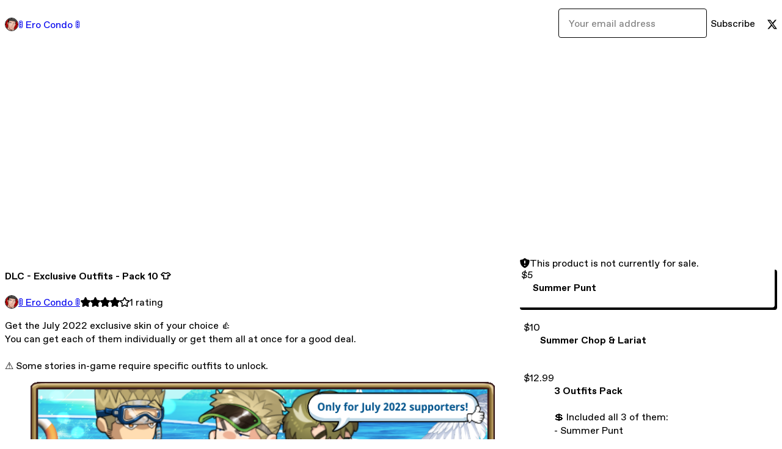

--- FILE ---
content_type: text/html; charset=utf-8
request_url: https://erocondo.gumroad.com/l/erocondo-DLC17?layout=profile
body_size: 6759
content:
<!DOCTYPE html>
<html lang="en">
  <head prefix="og: http://ogp.me/ns# fb: http://ogp.me/ns/fb# gumroad: http://ogp.me/ns/fb/gumroad#">
    <link rel="dns-prefetch" href="//assets.gumroad.com">
    <link rel="dns-prefetch" href="//static-2.gumroad.com">
    <link rel="dns-prefetch" href="//public-files.gumroad.com">
  <title inertia>DLC - Exclusive Outfits - Pack 10 👕</title>
  <meta name="action-cable-url" content="wss://cable.gumroad.com/cable" />
  <link rel="stylesheet" crossorigin="anonymous" href="https://assets.gumroad.com/packs/css/design-93f8cfce.css" />
    <style>:root{--accent: 0 179 255;--contrast-accent: 255 255 255;--font-family: "ABC Favorit", "ABC Favorit", sans-serif;--color: 0 0 0;--primary: var(--color);--contrast-primary: 255 255 255;--filled: 255 255 255;--contrast-filled: var(--color);--body-bg: #ffffff;--active-bg: rgb(var(--color) / var(--gray-1));--border-alpha: 1}body{background-color:#ffffff;color:#000;font-family:"ABC Favorit", "ABC Favorit", sans-serif}
</style>

  <meta name="csrf-param" content="authenticity_token" />
<meta name="csrf-token" content="fTlOF9rDPx0oCrVy3Ns7MgtQmdH6H7Q_9qIjFnGcYSa2GViYEWUT7XQQ-mreUInHv0XpHxu5Pwd_jyocjhdrjg" />
  <meta charset="utf-8">
  <meta content="149071038533330" property="fb:app_id">
  <meta content="http://www.facebook.com/gumroad" property="fb:page_id">
  <meta property="twitter:site" value="@gumroad">
  
    <meta content="Gumroad" property="og:site_name">
    <meta content="https://erocondo.gumroad.com/l/erocondo-DLC17" property="og:url">
    <meta content="Get the July 2022 exclusive skin of your choice 👍You can get each of them individually or get them all at once for a good deal. ⚠️ Some stories in-game require specific outfits to unlock.✅ If you&#39;re a July 2022 supporter of the game but changed your device or lost your data of these exclusive skins in any way, please contact us via Patreon message/ email (erocondo.project@gmail.com) to get them back. It&#39;s completely FREE!🛑 This DLC can only be redeemed in v22.07.30 or later versions of Ero Condo---------------------------This is the download-able content of Ero Condo - a gay adult mobile game 🔞( https://gum.co/erocondo )You will receive a license key that only worked inside the game via your email.Please make sure to have the game before purchasing the DLC.We&#39;ll not refund the license key in any circumstance.⚠️ 1 key can be used twice.----------------------------------------📧 Contact us via our Discord, Twitter (@erocondo), or Email: erocondo.project@gmail.com if you have any problem with the processes." property="og:description">
    <meta content="Get the July 2022 exclusive skin of your choice 👍You can get each of them individually or get them all at once for a good deal. ⚠️ Some stories in-game require specific outfits to unlock.✅ If you&#39;re a July 2022 supporter of the game but changed your device or lost your data of these exclusive skins in any way, please contact us via Patreon message/ email (erocondo.project@gmail.com) to get them back. It&#39;s completely FREE!🛑 This DLC can only be redeemed in v22.07.30 or later versions of Ero Condo---------------------------This is the download-able content of Ero Condo - a gay adult mobile game 🔞( https://gum.co/erocondo )You will receive a license key that only worked inside the game via your email.Please make sure to have the game before purchasing the DLC.We&#39;ll not refund the license key in any circumstance.⚠️ 1 key can be used twice.----------------------------------------📧 Contact us via our Discord, Twitter (@erocondo), or Email: erocondo.project@gmail.com if you have any problem with the processes." name="description">
    <meta content="fuise" property="product:retailer_item_id">
    <meta content="5.0" property="product:price:amount">
    <meta content="USD" property="product:price:currency">
    <meta content="gumroad:product" property="og:type">
    <meta property="twitter:card" value="summary" />
<meta property="twitter:title" value="DLC - Exclusive Outfits - Pack 10 👕" />
<meta property="twitter:domain" value="Gumroad" />
<meta property="twitter:description" value="Get the July 2022 exclusive skin of your choice 👍You can get each of them individually or get them all at once for a good deal. ⚠️ Some stories in-game require specific outfits to unlock.✅ If you&#39;r..." />
<meta property="twitter:creator" value="@erocondo" />

  <meta property="og:image" content="https://assets.gumroad.com/assets/opengraph_image-4110ebae42201eaa14606ecde6ca17e380f576b25224ba270116b0439775cd0a.png">
  <meta property="og:image:alt" content="Gumroad">
  <meta property="og:title" content="DLC - Exclusive Outfits - Pack 10 👕">
  <meta property="gr:google_analytics:enabled" content="true">
  <meta property="gr:fb_pixel:enabled" content="true">
  <meta property="gr:logged_in_user:id" content="">
  <meta property="gr:environment" value="production">
  <meta property="gr:page:type" content="product">
  <meta property="gr:facebook_sdk:enabled" content="true">
  <meta content="initial-scale = 1.0, width = device-width" name="viewport">
  <meta property="stripe:pk" value="pk_live_Db80xIzLPWhKo1byPrnERmym">
  <meta property="stripe:api_version" value="2023-10-16; risk_in_requirements_beta=v1; retrieve_tax_forms_beta=v1;">
  <link href="/opensearch.xml" rel="search" type="application/opensearchdescription+xml" title="Gumroad">
    <link href="https://erocondo.gumroad.com/l/erocondo-DLC17" rel="canonical">


    <link href="https://public-files.gumroad.com/qjabu3aaxft39adaoiq5g1t2c3dl" rel="shortcut icon">
</head>

  <body id="product_page" class="group/body mac" style="">
    <div id="design-settings" data-settings="{&quot;font&quot;:{&quot;name&quot;:&quot;ABC Favorit&quot;,&quot;url&quot;:&quot;https://assets.gumroad.com/assets/ABCFavorit-Regular-26182c8c3addf6e4f8889817249c23b22c93233a8212e5e86574459e4dc926e2.woff2&quot;}}" style="display: none;"></div>
    <div id="user-agent-info" data-settings="{&quot;is_mobile&quot;:false}" style="display: none;"></div>
    <div class="react-entry-point" style="display:contents" id="Alert-react-component-5c8b9f5a-2239-45ab-b2a0-8cb1d08b9711"><div class="fixed top-4 left-1/2 z-100 w-max max-w-[calc(100vw-2rem)] rounded bg-background md:max-w-sm invisible" style="transform:translateX(-50%) translateY(calc(-100% - var(--spacer-4)));transition:all 0.3s ease-out 0.5s"><div role="alert" class="flex items-start gap-2 rounded border border-border p-3"><div class="flex-1"><div></div></div></div></div></div>
      <script type="application/json" class="js-react-on-rails-component" data-component-name="Alert" data-dom-id="Alert-react-component-5c8b9f5a-2239-45ab-b2a0-8cb1d08b9711">{"initial":null}</script>
      


    <div class="flex flex-col lg:flex-row h-screen">
      <main class="flex-1 flex flex-col lg:h-screen overflow-y-auto">
        <div class="flex-1 flex flex-col">
          


<noscript>
  <div id="javascript-notice">
    <strong>JavaScript is required to buy this product.</strong>
    Enable JavaScript in your browser settings and refresh this page to continue.
  </div>
</noscript>



  <script type="application/json" id="js-react-on-rails-context">{"railsEnv":"production","inMailer":false,"i18nLocale":"en","i18nDefaultLocale":"en","rorVersion":"14.0.4","rorPro":false,"href":"https://erocondo.gumroad.com/l/erocondo-DLC17?layout=profile","location":"/l/erocondo-DLC17?layout=profile","scheme":"https","host":"erocondo.gumroad.com","port":null,"pathname":"/l/erocondo-DLC17","search":"layout=profile","httpAcceptLanguage":null,"design_settings":{"font":{"name":"ABC Favorit","url":"https://assets.gumroad.com/assets/ABCFavorit-Regular-26182c8c3addf6e4f8889817249c23b22c93233a8212e5e86574459e4dc926e2.woff2"}},"domain_settings":{"scheme":"https","app_domain":"gumroad.com","root_domain":"gumroad.com","short_domain":"gum.co","discover_domain":"gumroad.com","third_party_analytics_domain":"gumroad-analytics.com","api_domain":"api.gumroad.com"},"user_agent_info":{"is_mobile":false},"logged_in_user":null,"current_seller":null,"csp_nonce":"cJyqJGAQpYAL0ia9i4eTd0lkiT/4xEaomNwBeGfFV9M=","locale":"en-US","feature_flags":{"require_email_typo_acknowledgment":true,"disable_stripe_signup":true},"serverSide":false}</script>
<div class="react-entry-point" style="display:contents" id="ProfileProductPage-react-component-c112453d-705c-42e8-99d2-af21a51d58f4"><div class="flex min-h-full flex-col"><header class="z-20 border-border bg-background text-lg lg:border-b lg:px-4 lg:py-6"><div class="mx-auto flex max-w-6xl flex-wrap lg:flex-nowrap lg:items-center lg:gap-6"><div class="relative flex grow items-center gap-3 border-b border-border px-4 py-8 lg:flex-1 lg:border-0 lg:p-0"><img class="user-avatar" src="https://public-files.gumroad.com/qjabu3aaxft39adaoiq5g1t2c3dl" alt="Profile Picture"/><a href="/" class="no-underline">🚦 Ero Condo 🚦</a></div><div class="flex basis-full items-center gap-3 border-b border-border px-4 py-8 lg:basis-auto lg:border-0 lg:p-0"><form style="flex-grow:1" novalidate=""><fieldset class=""><div class="flex gap-2"><input type="email" class="flex-1" placeholder="Your email address" value=""/><button class="inline-flex items-center justify-center gap-2 cursor-pointer border border-border rounded text-current font-[inherit] no-underline transition-transform hover:-translate-1 hover:shadow active:translate-0 active:shadow-none disabled:opacity-30 disabled:hover:translate-0 disabled:hover:shadow-none px-4 py-3 text-base leading-[1.4] bg-transparent" type="submit">Subscribe</button></div></fieldset></form></div><div class="ml-auto flex items-center gap-3"><a href="https://twitter.com/erocondo" target="_blank" class="inline-flex items-center justify-center gap-2 cursor-pointer border border-border rounded text-current font-[inherit] no-underline transition-transform hover:-translate-1 hover:shadow active:translate-0 active:shadow-none disabled:opacity-30 disabled:hover:translate-0 disabled:hover:shadow-none px-4 py-3 text-base leading-[1.4] bg-transparent"><span class="icon icon-twitter"></span></a></div></div></header><main class="flex-1"><section aria-label="Product information bar" class="border-0 bg-background" style="overflow:hidden;padding:0;height:0;transition:var(--transition-duration);flex-shrink:0;position:fixed;top:0;left:0;right:0;z-index:var(--z-index-menubar)"><div class="mx-auto flex max-w-product-page items-center justify-between gap-4 p-4 lg:px-8" style="transition:var(--transition-duration);margin-top:0"><div itemscope="" itemProp="offers" itemType="https://schema.org/Offer" class="flex items-center"><span class="group/tooltip relative inline-grid right"><span aria-describedby=":Rim:" style="display:contents"><div class="relative grid grid-flow-col border border-r-0 border-border"><div class="bg-accent px-2 py-1 text-accent-foreground" itemProp="price" content="5">$5</div><div class="border-border border-r-transparent border-[calc(0.5lh+--spacing(1))] border-l-1"></div><div class="absolute top-0 right-px bottom-0 border-accent border-r-transparent border-[calc(0.5lh+--spacing(1))] border-l-1"></div></div></span><span role="tooltip" id=":Rim:" class="absolute z-30 hidden w-40 max-w-max rounded-md bg-primary p-3 text-primary-foreground group-focus-within/tooltip:block group-hover/tooltip:block top-1/2 -translate-y-1/2 left-full translate-x-2"><div class="absolute border-6 border-transparent top-1/2 -translate-y-1/2 right-full border-r-primary"></div>$5</span></span><link itemProp="url" href="https://erocondo.gumroad.com/l/erocondo-DLC17"/><div itemProp="availability" hidden="">https://schema.org/InStock</div><div itemProp="priceCurrency" hidden="">usd</div><div itemProp="seller" itemType="https://schema.org/Person" hidden=""><div itemProp="name" hidden="">🚦 Ero Condo 🚦</div></div></div><h3 class="hidden flex-1 lg:block">DLC - Exclusive Outfits - Pack 10 👕</h3><div class="shrink-0 items-center gap-1 hidden lg:flex"><span class="icon icon-solid-star"></span><span class="icon icon-solid-star"></span><span class="icon icon-solid-star"></span><span class="icon icon-solid-star"></span><span class="icon icon-outline-star"></span><span class="rating-number">1<!-- --> <!-- -->rating</span></div></div></section><section class="border-b border-border"><div class="mx-auto w-full max-w-product-page lg:py-16 p-4 lg:px-8"><article class="relative grid rounded border border-border bg-background lg:grid-cols-[2fr_1fr]"><figure class="group relative col-span-full overflow-hidden rounded-t border-b border-border bg-(image:--product-cover-placeholder) bg-cover pb-[25%]" aria-label="Product preview"><div class="flex h-full snap-x snap-mandatory items-center overflow-x-scroll overflow-y-hidden [scrollbar-width:none] [&amp;::-webkit-scrollbar]:hidden"></div></figure><section class="lg:border-r"><header class="grid gap-4 p-6 not-first:border-t"><h1 itemProp="name">DLC - Exclusive Outfits - Pack 10 👕</h1></header><section class="grid grid-cols-[auto_1fr] gap-[1px] border-t border-border p-0 sm:grid-cols-[auto_auto_minmax(max-content,1fr)]"><div class="flex flex-wrap items-center gap-2 px-6 py-4 outline outline-offset-0 outline-border col-span-full sm:col-auto"><a href="https://erocondo.gumroad.com/" target="_blank" class="relative flex items-center gap-2" rel="noreferrer"><img class="user-avatar" src="https://public-files.gumroad.com/qjabu3aaxft39adaoiq5g1t2c3dl"/>🚦 Ero Condo 🚦</a></div><div class="flex items-center px-6 py-4 outline outline-offset-0 outline-border max-sm:col-span-full"><div class="flex shrink-0 items-center gap-1"><span class="icon icon-solid-star"></span><span class="icon icon-solid-star"></span><span class="icon icon-solid-star"></span><span class="icon icon-solid-star"></span><span class="icon icon-outline-star"></span><span class="rating-number">1<!-- --> <!-- -->rating</span></div></div></section><section class="border-t border-border p-6"><div class="rich-text"><p>Get the July 2022 exclusive skin of your choice 👍<br>You can get each of them individually or get them all at once for a good deal. <br><br>⚠️ Some stories in-game require specific outfits to unlock.</p><figure><img src="https://public-files.gumroad.com/6p9yrl0hd6f8wk6455nyec13yzx1"><p class="figcaption"></p></figure><p>✅ <strong>If you're a July 2022 supporter of the game but changed your device or lost your data of these exclusive skins in any way, please contact us via Patreon message/ email (<em><u><a href="mailto:erocondo.project@gmail.com" target="_blank" rel="noopener noreferrer nofollow">erocondo.project@gmail.com</a></u></em>) to get them back. It's completely FREE!</strong></p><p>🛑  <strong>This DLC can only be redeemed in v22.07.30 or later versions of Ero Condo</strong></p><p>---------------------------<br>This is the download-able content of Ero Condo - a gay adult mobile game 🔞</p><p>( <a target="_blank" rel="noopener noreferrer nofollow" href="https://gum.co/erocondo">https://gum.co/erocondo</a> )</p><p>You will receive a license key that only worked inside the game via your email.</p><p>Please make sure to have the game before purchasing the DLC.</p><p>We'll not refund the license key in any circumstance.</p><p>⚠️ 1 key can be used twice.</p><p>----------------------------------------</p><p>📧 Contact us via our Discord, Twitter (@erocondo), or Email: <a href="mailto:erocondo.project@gmail.com" target="_blank" rel="noopener noreferrer nofollow">erocondo.project@gmail.com</a> if you have any problem with the processes. </p></div></section></section><section><section class="grid gap-4 p-6 not-first:border-t"><div role="status" class="flex items-start gap-2 rounded border p-3 border-warning bg-warning/20"><span class="icon icon-solid-shield-exclamation size-[1lh]! text-warning" aria-hidden="true"></span><div class="flex-1">This product is not currently for sale.</div></div><div class="radio-buttons" role="radiogroup" itemProp="offers" itemType="https://schema.org/AggregateOffer" itemscope=""><button class="inline-flex items-center justify-center gap-2 cursor-pointer border border-border rounded text-current font-[inherit] no-underline transition-transform hover:-translate-1 hover:shadow active:translate-0 active:shadow-none disabled:opacity-30 disabled:hover:translate-0 disabled:hover:shadow-none px-4 py-3 text-base leading-[1.4] bg-transparent" type="button" role="radio" aria-checked="true" aria-label="Summer Punt" itemProp="offer" itemType="https://schema.org/Offer" itemscope=""><div class="inline-flex align-middle px-3 py-2 bg-background text-foreground border border-border truncate rounded-full">$5<div itemProp="price" hidden="">5</div><div itemProp="priceCurrency" hidden="">usd</div></div><div><h4>Summer Punt</h4></div></button><button class="inline-flex items-center justify-center gap-2 cursor-pointer border border-border rounded text-current font-[inherit] no-underline transition-transform hover:-translate-1 hover:shadow active:translate-0 active:shadow-none disabled:opacity-30 disabled:hover:translate-0 disabled:hover:shadow-none px-4 py-3 text-base leading-[1.4] bg-transparent" type="button" role="radio" aria-checked="false" aria-label="Summer Chop &amp; Lariat" itemProp="offer" itemType="https://schema.org/Offer" itemscope=""><div class="inline-flex align-middle px-3 py-2 bg-background text-foreground border border-border truncate rounded-full">$10<div itemProp="price" hidden="">10</div><div itemProp="priceCurrency" hidden="">usd</div></div><div><h4>Summer Chop &amp; Lariat</h4></div></button><button class="inline-flex items-center justify-center gap-2 cursor-pointer border border-border rounded text-current font-[inherit] no-underline transition-transform hover:-translate-1 hover:shadow active:translate-0 active:shadow-none disabled:opacity-30 disabled:hover:translate-0 disabled:hover:shadow-none px-4 py-3 text-base leading-[1.4] bg-transparent" type="button" role="radio" aria-checked="false" aria-label="3 Outfits Pack" itemProp="offer" itemType="https://schema.org/Offer" itemscope=""><div class="inline-flex align-middle px-3 py-2 bg-background text-foreground border border-border truncate rounded-full">$12.99<div itemProp="price" hidden="">12.99</div><div itemProp="priceCurrency" hidden="">usd</div></div><div><h4>3 Outfits Pack</h4><div>💲 Included all 3 of them: <br/>- Summer Punt<br/>- Summer Chop<br/>- Summer Lariat</div></div></button><div itemProp="offerCount" hidden="">3</div><div itemProp="lowPrice" hidden="">5</div><div itemProp="priceCurrency" hidden="">usd</div></div><div class="grid divide-y divide-solid divide-border rounded border border-border bg-background"><p class="flex flex-wrap items-center justify-between gap-4 p-4">Unlock:</p><div class="flex flex-wrap items-center justify-between gap-4 p-4"><h5 class="grow font-bold">July22 Exclusive Outfits</h5><div>👕</div></div></div><div class="grid grid-cols-[1fr_auto] gap-2"><div class="combobox"><div role="combobox" aria-expanded="false" aria-controls=":Rn356:" tabindex="0" class="input " aria-label="Add to wishlist"><span class="fake-input text-singleline">Add to wishlist</span><span class="icon icon-outline-cheveron-down"></span></div><div hidden=""><datalist id=":Rn356:"><div role="option" id=":Rn356:-0" class=""><div><span class="icon icon-plus"></span> New wishlist</div></div></datalist></div></div><details class="popover toggle"><summary aria-label="Share" aria-haspopup="true" aria-expanded="false"><span class="group/tooltip relative inline-grid bottom"><span aria-describedby=":R37356:" style="display:contents"><button class="inline-flex items-center justify-center gap-2 cursor-pointer border border-border rounded text-current font-[inherit] no-underline transition-transform hover:-translate-1 hover:shadow active:translate-0 active:shadow-none disabled:opacity-30 disabled:hover:translate-0 disabled:hover:shadow-none px-4 py-3 text-base leading-[1.4] bg-transparent" type="button" aria-label="Share"><span class="icon icon-share"></span></button></span><span role="tooltip" id=":R37356:" class="absolute z-30 hidden w-40 max-w-max rounded-md bg-primary p-3 text-primary-foreground group-focus-within/tooltip:block group-hover/tooltip:block left-1/2 -translate-x-1/2 top-full translate-y-2"><div class="absolute border-6 border-transparent left-1/2 -translate-x-1/2 bottom-full border-b-primary"></div>Share</span></span></summary><div class="dropdown" style="translate:min(0px - 100% - var(--spacer-4), 0px);max-width:calc(0px - 2 * var(--spacer-4))"><div class="grid grid-cols-1 gap-4"><a href="https://twitter.com/intent/tweet?url=https%3A%2F%2Ferocondo.gumroad.com%2Fl%2Ferocondo-DLC17&amp;text=Buy%20DLC%20-%20Exclusive%20Outfits%20-%20Pack%2010%20%F0%9F%91%95%20on%20%40Gumroad" target="_blank" rel="noopener noreferrer" class="inline-flex items-center justify-center gap-2 cursor-pointer border rounded font-[inherit] no-underline transition-transform hover:-translate-1 hover:shadow active:translate-0 active:shadow-none disabled:opacity-30 disabled:hover:translate-0 disabled:hover:shadow-none px-4 py-3 text-base leading-[1.4] bg-black text-white border-black"><span class="brand-icon brand-icon-twitter"></span>Share on X</a><a href="https://www.facebook.com/sharer/sharer.php?u=https%3A%2F%2Ferocondo.gumroad.com%2Fl%2Ferocondo-DLC17&amp;quote=DLC%20-%20Exclusive%20Outfits%20-%20Pack%2010%20%F0%9F%91%95" target="_blank" rel="noopener noreferrer" class="inline-flex items-center justify-center gap-2 cursor-pointer border rounded font-[inherit] no-underline transition-transform hover:-translate-1 hover:shadow active:translate-0 active:shadow-none disabled:opacity-30 disabled:hover:translate-0 disabled:hover:shadow-none px-4 py-3 text-base leading-[1.4] bg-[#4267b2] text-white border-[#4267b2]"><span class="brand-icon brand-icon-facebook"></span>Share on Facebook</a><span class="group/tooltip relative inline-grid bottom"><span aria-describedby=":Rt7356:" style="display:contents"><span class="contents"><button class="inline-flex items-center justify-center gap-2 cursor-pointer border border-border rounded text-current font-[inherit] no-underline transition-transform hover:-translate-1 hover:shadow active:translate-0 active:shadow-none disabled:opacity-30 disabled:hover:translate-0 disabled:hover:shadow-none px-4 py-3 text-base leading-[1.4] bg-transparent" type="button" aria-label="Copy product URL"><span class="icon icon-link"></span> Copy link</button></span></span><span role="tooltip" id=":Rt7356:" class="absolute z-30 hidden w-40 max-w-max rounded-md bg-primary p-3 text-primary-foreground group-focus-within/tooltip:block group-hover/tooltip:block left-1/2 -translate-x-1/2 top-full translate-y-2"><div class="absolute border-6 border-transparent left-1/2 -translate-x-1/2 bottom-full border-b-primary"></div>Copy product URL</span></span></div></div></details></div></section><section class="grid gap-4 p-6 not-first:border-t"><header class="flex items-center justify-between"><h3>Ratings</h3><div class="flex shrink-0 items-center gap-1"><span class="icon icon-solid-star"></span><div class="rating-average">4</div>(<!-- -->1 rating<!-- -->)</div></header><div itemProp="aggregateRating" itemType="https://schema.org/AggregateRating" itemscope="" hidden=""><div itemProp="reviewCount">1</div><div itemProp="ratingValue">4</div></div><section class="grid grid-cols-[auto_1fr_auto] gap-3" aria-label="Ratings histogram"><div>5 stars</div><meter aria-label="5 stars" value="0"></meter><div>0%</div><div>4 stars</div><meter aria-label="4 stars" value="1"></meter><div>100%</div><div>3 stars</div><meter aria-label="3 stars" value="0"></meter><div>0%</div><div>2 stars</div><meter aria-label="2 stars" value="0"></meter><div>0%</div><div>1 star</div><meter aria-label="1 star" value="0"></meter><div>0%</div></section></section></section></article></div></section><footer class="px-4 py-8 text-center mx-auto w-full max-w-6xl lg:py-6 lg:text-left"><div>Powered by <a href="https://gumroad.com/" class="logo-full" aria-label="Gumroad"></a></div></footer></main></div></div>
      <script type="application/json" class="js-react-on-rails-component" data-component-name="ProfileProductPage" data-dom-id="ProfileProductPage-react-component-c112453d-705c-42e8-99d2-af21a51d58f4">{"product":{"id":"Vz2PboIhhsK-LtXkeFGEIw==","permalink":"fuise","name":"DLC - Exclusive Outfits - Pack 10 👕","seller":{"id":"6883358346374","name":"🚦 Ero Condo 🚦","avatar_url":"https://public-files.gumroad.com/qjabu3aaxft39adaoiq5g1t2c3dl","profile_url":"https://erocondo.gumroad.com/"},"collaborating_user":null,"covers":[],"main_cover_id":null,"thumbnail_url":"https://public-files.gumroad.com/hii364bm2bc01vqg8wwo89fxmcbr","quantity_remaining":null,"long_url":"https://erocondo.gumroad.com/l/erocondo-DLC17","is_sales_limited":false,"ratings":{"count":1,"average":4.0,"percentages":[0,0,0,100,0]},"custom_button_text_option":"buy_this_prompt","is_compliance_blocked":false,"is_published":false,"is_stream_only":false,"streamable":false,"sales_count":null,"summary":"Unlock:","attributes":[{"name":"July22 Exclusive Outfits","value":"👕"}],"description_html":"\u003cp\u003eGet the July 2022 exclusive skin of your choice 👍\u003cbr\u003eYou can get each of them individually or get them all at once for a good deal. \u003cbr\u003e\u003cbr\u003e⚠️ Some stories in-game require specific outfits to unlock.\u003c/p\u003e\u003cfigure\u003e\u003cimg src=\"https://public-files.gumroad.com/6p9yrl0hd6f8wk6455nyec13yzx1\"\u003e\u003cp class=\"figcaption\"\u003e\u003c/p\u003e\u003c/figure\u003e\u003cp\u003e✅ \u003cstrong\u003eIf you're a July 2022 supporter of the game but changed your device or lost your data of these exclusive skins in any way, please contact us via Patreon message/ email (\u003cem\u003e\u003cu\u003e\u003ca href=\"mailto:erocondo.project@gmail.com\" target=\"_blank\" rel=\"noopener noreferrer nofollow\"\u003eerocondo.project@gmail.com\u003c/a\u003e\u003c/u\u003e\u003c/em\u003e) to get them back. It's completely FREE!\u003c/strong\u003e\u003c/p\u003e\u003cp\u003e🛑  \u003cstrong\u003eThis DLC can only be redeemed in v22.07.30 or later versions of Ero Condo\u003c/strong\u003e\u003c/p\u003e\u003cp\u003e---------------------------\u003cbr\u003eThis is the download-able content of Ero Condo - a gay adult mobile game 🔞\u003c/p\u003e\u003cp\u003e( \u003ca target=\"_blank\" rel=\"noopener noreferrer nofollow\" href=\"https://gum.co/erocondo\"\u003ehttps://gum.co/erocondo\u003c/a\u003e )\u003c/p\u003e\u003cp\u003eYou will receive a license key that only worked inside the game via your email.\u003c/p\u003e\u003cp\u003ePlease make sure to have the game before purchasing the DLC.\u003c/p\u003e\u003cp\u003eWe'll not refund the license key in any circumstance.\u003c/p\u003e\u003cp\u003e⚠️ 1 key can be used twice.\u003c/p\u003e\u003cp\u003e----------------------------------------\u003c/p\u003e\u003cp\u003e📧 Contact us via our Discord, Twitter (@erocondo), or Email: \u003ca href=\"mailto:erocondo.project@gmail.com\" target=\"_blank\" rel=\"noopener noreferrer nofollow\"\u003eerocondo.project@gmail.com\u003c/a\u003e if you have any problem with the processes. \u003c/p\u003e","currency_code":"usd","price_cents":500,"rental_price_cents":null,"pwyw":null,"eligible_for_installment_plans":true,"allow_installment_plan":false,"installment_plan":null,"is_legacy_subscription":false,"is_tiered_membership":false,"is_physical":false,"custom_view_content_button_text":null,"is_multiseat_license":false,"hide_sold_out_variants":false,"native_type":"digital","preorder":null,"duration_in_months":null,"rental":null,"is_quantity_enabled":false,"free_trial":null,"recurrences":null,"options":[{"id":"lEgoEpXLA2DE13yBAGhg2g==","name":"Summer Punt","quantity_left":null,"description":"","price_difference_cents":0,"recurrence_price_values":null,"is_pwyw":false,"duration_in_minutes":null},{"id":"yic1PiIyJmdhvqJv1hUEHA==","name":"Summer Chop \u0026 Lariat","quantity_left":null,"description":"","price_difference_cents":500,"recurrence_price_values":null,"is_pwyw":false,"duration_in_minutes":null},{"id":"s6E1o9kuQvZheLbezqhEVw==","name":"3 Outfits Pack","quantity_left":null,"description":"💲 Included all 3 of them: \n- Summer Punt\n- Summer Chop\n- Summer Lariat","price_difference_cents":799,"recurrence_price_values":null,"is_pwyw":false,"duration_in_minutes":null}],"analytics":{"google_analytics_id":null,"facebook_pixel_id":null,"free_sales":true},"has_third_party_analytics":false,"ppp_details":null,"can_edit":false,"refund_policy":null,"bundle_products":[],"public_files":[],"audio_previews_enabled":true},"discount_code":null,"purchase":null,"wishlists":[],"currency_code":"usd","show_ratings_filter":true,"creator_profile":{"external_id":"6883358346374","avatar_url":"https://public-files.gumroad.com/qjabu3aaxft39adaoiq5g1t2c3dl","name":"🚦 Ero Condo 🚦","twitter_handle":"erocondo","subdomain":"erocondo.gumroad.com"},"sections":[],"main_section_index":0}</script>
      


        </div>
      </main>
    </div>
    <script src="https://assets.gumroad.com/assets/application-cbf244e9109e70d7b04497041636f00173a1e588f9b879b3a3ef11f8dfb86e5c.js" type="ce82219a2e29a3aa5a1faa71-text/javascript"></script>
    
        <script src="https://assets.gumroad.com/packs/js/webpack-runtime-5cb4229b020a76f256ec.js" defer="defer" type="ce82219a2e29a3aa5a1faa71-text/javascript"></script>
<script src="https://assets.gumroad.com/packs/js/webpack-commons-32e2f1ff8a647ceaafc7.js" defer="defer" type="ce82219a2e29a3aa5a1faa71-text/javascript"></script>
<script src="https://assets.gumroad.com/packs/js/4310-df05bc5c75bb7454b65f.js" defer="defer" type="ce82219a2e29a3aa5a1faa71-text/javascript"></script>
<script src="https://assets.gumroad.com/packs/js/product-f70c4468c1cf9dc609fa.js" defer="defer" type="ce82219a2e29a3aa5a1faa71-text/javascript"></script>

  <script src="/cdn-cgi/scripts/7d0fa10a/cloudflare-static/rocket-loader.min.js" data-cf-settings="ce82219a2e29a3aa5a1faa71-|49" defer></script><script defer src="https://static.cloudflareinsights.com/beacon.min.js/vcd15cbe7772f49c399c6a5babf22c1241717689176015" integrity="sha512-ZpsOmlRQV6y907TI0dKBHq9Md29nnaEIPlkf84rnaERnq6zvWvPUqr2ft8M1aS28oN72PdrCzSjY4U6VaAw1EQ==" nonce="cJyqJGAQpYAL0ia9i4eTd0lkiT/4xEaomNwBeGfFV9M=" data-cf-beacon='{"rayId":"9c1855abeee0aea1","version":"2025.9.1","serverTiming":{"name":{"cfExtPri":true,"cfEdge":true,"cfOrigin":true,"cfL4":true,"cfSpeedBrain":true,"cfCacheStatus":true}},"token":"5070e21320304a1ba2b0a42ce9682840","b":1}' crossorigin="anonymous"></script>
</body>
</html>
